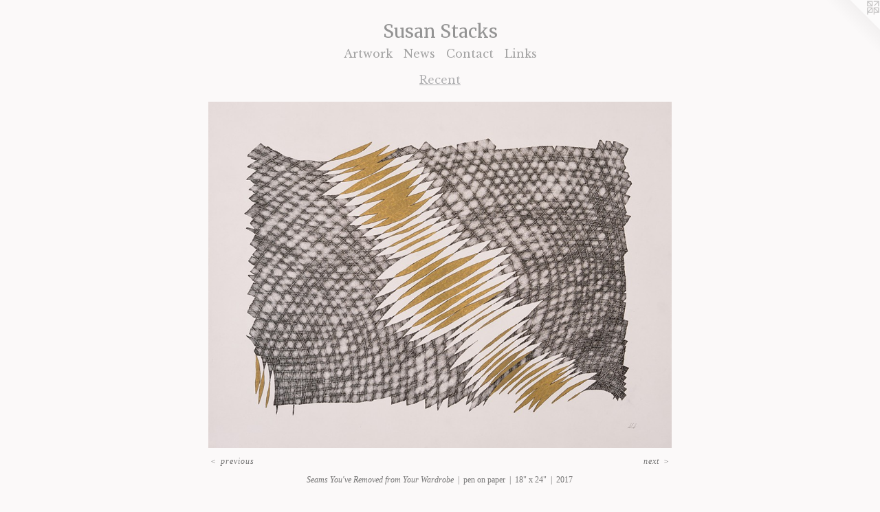

--- FILE ---
content_type: text/html;charset=utf-8
request_url: https://susanstacks.com/artwork/4248090-Seams%20You%27ve%20Removed%20from%20Your%20Wardrobe.html
body_size: 3191
content:
<!doctype html><html class="no-js a-image mobile-title-align--center has-mobile-menu-icon--left l-simple p-artwork has-page-nav mobile-menu-align--center has-wall-text "><head><meta charset="utf-8" /><meta content="IE=edge" http-equiv="X-UA-Compatible" /><meta http-equiv="X-OPP-Site-Id" content="20339" /><meta http-equiv="X-OPP-Revision" content="355" /><meta http-equiv="X-OPP-Locke-Environment" content="production" /><meta http-equiv="X-OPP-Locke-Release" content="v0.0.141" /><title>Susan Stacks </title><link rel="canonical" href="https://susanstacks.com/artwork/4248090-Seams%20You%27ve%20Removed%20from%20Your%20Wardrobe.html" /><meta content="website" property="og:type" /><meta property="og:url" content="https://susanstacks.com/artwork/4248090-Seams%20You%27ve%20Removed%20from%20Your%20Wardrobe.html" /><meta property="og:title" content="Seams You've Removed from Your Wardrobe" /><meta content="width=device-width, initial-scale=1" name="viewport" /><link type="text/css" rel="stylesheet" href="//cdnjs.cloudflare.com/ajax/libs/normalize/3.0.2/normalize.min.css" /><link type="text/css" rel="stylesheet" media="only all" href="//maxcdn.bootstrapcdn.com/font-awesome/4.3.0/css/font-awesome.min.css" /><link type="text/css" rel="stylesheet" media="not all and (min-device-width: 600px) and (min-device-height: 600px)" href="/release/locke/production/v0.0.141/css/small.css" /><link type="text/css" rel="stylesheet" media="only all and (min-device-width: 600px) and (min-device-height: 600px)" href="/release/locke/production/v0.0.141/css/large-simple.css" /><link type="text/css" rel="stylesheet" media="not all and (min-device-width: 600px) and (min-device-height: 600px)" href="/r17003371070000000355/css/small-site.css" /><link type="text/css" rel="stylesheet" media="only all and (min-device-width: 600px) and (min-device-height: 600px)" href="/r17003371070000000355/css/large-site.css" /><link type="text/css" rel="stylesheet" media="only all and (min-device-width: 600px) and (min-device-height: 600px)" href="//fonts.googleapis.com/css?family=Merriweather" /><link type="text/css" rel="stylesheet" media="only all and (min-device-width: 600px) and (min-device-height: 600px)" href="//fonts.googleapis.com/css?family=Libre+Baskerville" /><link type="text/css" rel="stylesheet" media="not all and (min-device-width: 600px) and (min-device-height: 600px)" href="//fonts.googleapis.com/css?family=Libre+Baskerville&amp;text=MENUHomeArtwksCnacLi" /><link type="text/css" rel="stylesheet" media="not all and (min-device-width: 600px) and (min-device-height: 600px)" href="//fonts.googleapis.com/css?family=Merriweather&amp;text=Susan%20tck" /><script>window.OPP = window.OPP || {};
OPP.modernMQ = 'only all';
OPP.smallMQ = 'not all and (min-device-width: 600px) and (min-device-height: 600px)';
OPP.largeMQ = 'only all and (min-device-width: 600px) and (min-device-height: 600px)';
OPP.downURI = '/x/3/3/9/20339/.down';
OPP.gracePeriodURI = '/x/3/3/9/20339/.grace_period';
OPP.imgL = function (img) {
  !window.lazySizes && img.onerror();
};
OPP.imgE = function (img) {
  img.onerror = img.onload = null;
  img.src = img.getAttribute('data-src');
  //img.srcset = img.getAttribute('data-srcset');
};</script><script src="/release/locke/production/v0.0.141/js/modernizr.js"></script><script src="/release/locke/production/v0.0.141/js/masonry.js"></script><script src="/release/locke/production/v0.0.141/js/respimage.js"></script><script src="/release/locke/production/v0.0.141/js/ls.aspectratio.js"></script><script src="/release/locke/production/v0.0.141/js/lazysizes.js"></script><script src="/release/locke/production/v0.0.141/js/large.js"></script><script src="/release/locke/production/v0.0.141/js/hammer.js"></script><script>if (!Modernizr.mq('only all')) { document.write('<link type="text/css" rel="stylesheet" href="/release/locke/production/v0.0.141/css/minimal.css">') }</script><style>.media-max-width {
  display: block;
}

@media (min-height: 3737px) {

  .media-max-width {
    max-width: 3500.0px;
  }

}

@media (max-height: 3737px) {

  .media-max-width {
    max-width: 93.65443425076452vh;
  }

}</style><script>(function(i,s,o,g,r,a,m){i['GoogleAnalyticsObject']=r;i[r]=i[r]||function(){
(i[r].q=i[r].q||[]).push(arguments)},i[r].l=1*new Date();a=s.createElement(o),
m=s.getElementsByTagName(o)[0];a.async=1;a.src=g;m.parentNode.insertBefore(a,m)
})(window,document,'script','//www.google-analytics.com/analytics.js','ga');
ga('create', 'UA-17350311-1', 'auto');
ga('send', 'pageview');</script></head><body><a class=" logo hidden--small" href="http://otherpeoplespixels.com/ref/susanstacks.com" title="Website by OtherPeoplesPixels" target="_blank"></a><header id="header"><a class=" site-title" href="/home.html"><span class=" site-title-text u-break-word">Susan Stacks </span><div class=" site-title-media"></div></a><a id="mobile-menu-icon" class="mobile-menu-icon hidden--no-js hidden--large"><svg viewBox="0 0 21 17" width="21" height="17" fill="currentColor"><rect x="0" y="0" width="21" height="3" rx="0"></rect><rect x="0" y="7" width="21" height="3" rx="0"></rect><rect x="0" y="14" width="21" height="3" rx="0"></rect></svg></a></header><nav class=" hidden--large"><ul class=" site-nav"><li class="nav-item nav-home "><a class="nav-link " href="/home.html">Home</a></li><li class="nav-item expanded nav-museum "><a class="nav-link " href="/section/156579.html">Artwork</a><ul><li class="nav-gallery nav-item expanded "><a class="selected nav-link " href="/section/372114-Recent.html">Recent</a></li><li class="nav-gallery nav-item expanded "><a class="nav-link " href="/section/372112-Other.html">Other</a></li></ul></li><li class="nav-news nav-item "><a class="nav-link " href="/news.html">News</a></li><li class="nav-item nav-contact "><a class="nav-link " href="/contact.html">Contact</a></li><li class="nav-links nav-item "><a class="nav-link " href="/links.html">Links</a></li></ul></nav><div class=" content"><nav class=" hidden--small" id="nav"><header><a class=" site-title" href="/home.html"><span class=" site-title-text u-break-word">Susan Stacks </span><div class=" site-title-media"></div></a></header><ul class=" site-nav"><li class="nav-item nav-home "><a class="nav-link " href="/home.html">Home</a></li><li class="nav-item expanded nav-museum "><a class="nav-link " href="/section/156579.html">Artwork</a><ul><li class="nav-gallery nav-item expanded "><a class="selected nav-link " href="/section/372114-Recent.html">Recent</a></li><li class="nav-gallery nav-item expanded "><a class="nav-link " href="/section/372112-Other.html">Other</a></li></ul></li><li class="nav-news nav-item "><a class="nav-link " href="/news.html">News</a></li><li class="nav-item nav-contact "><a class="nav-link " href="/contact.html">Contact</a></li><li class="nav-links nav-item "><a class="nav-link " href="/links.html">Links</a></li></ul><footer><div class=" copyright">© SUSAN STACKS</div><div class=" credit"><a href="http://otherpeoplespixels.com/ref/susanstacks.com" target="_blank">Website by OtherPeoplesPixels</a></div></footer></nav><main id="main"><div class=" page clearfix media-max-width"><h1 class="parent-title title"><a href="/section/156579.html" class="root title-segment hidden--small">Artwork</a><span class=" title-sep hidden--small"> &gt; </span><a class=" title-segment" href="/section/372114-Recent.html">Recent</a></h1><div class=" media-and-info"><div class=" page-media-wrapper media"><a class=" page-media" title="Seams You've Removed from Your Wardrobe" href="/artwork/4248085-Negotiating%20with%20Spider%20County.html" id="media"><img data-aspectratio="3500/2616" class="u-img " alt="Seams You've Removed from Your Wardrobe" src="//img-cache.oppcdn.com/fixed/20339/assets/AUUWWjqm_X4_EU9c.jpg" srcset="//img-cache.oppcdn.com/img/v1.0/s:20339/t:QkxBTksrVEVYVCtIRVJF/p:12/g:tl/o:2.5/a:50/q:90/3500x2616-AUUWWjqm_X4_EU9c.jpg/3500x2616/3473e82d17e2242746ebb6fb2a75ec67.jpg 3500w,
//img-cache.oppcdn.com/img/v1.0/s:20339/t:QkxBTksrVEVYVCtIRVJF/p:12/g:tl/o:2.5/a:50/q:90/2520x1220-AUUWWjqm_X4_EU9c.jpg/1632x1220/4740bb9d3bc3e7dc77cfb3b350c12c85.jpg 1632w,
//img-cache.oppcdn.com/img/v1.0/s:20339/t:QkxBTksrVEVYVCtIRVJF/p:12/g:tl/o:2.5/a:50/q:90/1640x830-AUUWWjqm_X4_EU9c.jpg/1110x830/b154a6011145498754dbae7ec1094e83.jpg 1110w,
//img-cache.oppcdn.com/img/v1.0/s:20339/t:QkxBTksrVEVYVCtIRVJF/p:12/g:tl/o:2.5/a:50/q:90/984x4096-AUUWWjqm_X4_EU9c.jpg/984x735/8b3b302491717877ada6b818e4c23225.jpg 984w,
//img-cache.oppcdn.com/img/v1.0/s:20339/t:QkxBTksrVEVYVCtIRVJF/p:12/g:tl/o:2.5/a:50/q:90/1400x720-AUUWWjqm_X4_EU9c.jpg/963x720/f3e55b94e61a96ed05fc63b56d27c420.jpg 963w,
//img-cache.oppcdn.com/img/v1.0/s:20339/t:QkxBTksrVEVYVCtIRVJF/p:12/g:tl/o:2.5/a:50/q:90/984x588-AUUWWjqm_X4_EU9c.jpg/786x588/20a380fa1e75dddc09970b5f810f964c.jpg 786w,
//img-cache.oppcdn.com/fixed/20339/assets/AUUWWjqm_X4_EU9c.jpg 640w" sizes="(max-device-width: 599px) 100vw,
(max-device-height: 599px) 100vw,
(max-width: 640px) 640px,
(max-height: 478px) 640px,
(max-width: 786px) 786px,
(max-height: 588px) 786px,
(max-width: 963px) 963px,
(max-height: 720px) 963px,
(max-width: 984px) 984px,
(max-height: 735px) 984px,
(max-width: 1110px) 1110px,
(max-height: 830px) 1110px,
(max-width: 1632px) 1632px,
(max-height: 1220px) 1632px,
3500px" /></a><a class=" zoom-corner" style="display: none" id="zoom-corner"><span class=" zoom-icon fa fa-search-plus"></span></a><div class="share-buttons a2a_kit social-icons hidden--small" data-a2a-title="Seams You've Removed from Your Wardrobe" data-a2a-url="https://susanstacks.com/artwork/4248090-Seams%20You%27ve%20Removed%20from%20Your%20Wardrobe.html"></div></div><div class=" info border-color"><div class=" wall-text border-color"><div class=" wt-item wt-title">Seams You've Removed from Your Wardrobe</div><div class=" wt-item wt-media">pen on paper</div><div class=" wt-item wt-dimensions">18" x 24"</div><div class=" wt-item wt-date">2017</div></div><div class=" page-nav hidden--small border-color clearfix"><a class=" prev" id="artwork-prev" href="/artwork/4248094-Movement%205%3a%20Now%20You%27re%20Marching%20in%20the%20Ghost%20Reconnaissance%20%28detail%29.html">&lt; <span class=" m-hover-show">previous</span></a> <a class=" next" id="artwork-next" href="/artwork/4248085-Negotiating%20with%20Spider%20County.html"><span class=" m-hover-show">next</span> &gt;</a></div></div></div><div class="share-buttons a2a_kit social-icons hidden--large" data-a2a-title="Seams You've Removed from Your Wardrobe" data-a2a-url="https://susanstacks.com/artwork/4248090-Seams%20You%27ve%20Removed%20from%20Your%20Wardrobe.html"></div></div></main></div><footer><div class=" copyright">© SUSAN STACKS</div><div class=" credit"><a href="http://otherpeoplespixels.com/ref/susanstacks.com" target="_blank">Website by OtherPeoplesPixels</a></div></footer><div class=" modal zoom-modal" style="display: none" id="zoom-modal"><style>@media (min-aspect-ratio: 875/654) {

  .zoom-media {
    width: auto;
    max-height: 2616px;
    height: 100%;
  }

}

@media (max-aspect-ratio: 875/654) {

  .zoom-media {
    height: auto;
    max-width: 3500px;
    width: 100%;
  }

}
@supports (object-fit: contain) {
  img.zoom-media {
    object-fit: contain;
    width: 100%;
    height: 100%;
    max-width: 3500px;
    max-height: 2616px;
  }
}</style><div class=" zoom-media-wrapper"><img onerror="OPP.imgE(this);" onload="OPP.imgL(this);" data-src="//img-cache.oppcdn.com/fixed/20339/assets/AUUWWjqm_X4_EU9c.jpg" data-srcset="//img-cache.oppcdn.com/img/v1.0/s:20339/t:QkxBTksrVEVYVCtIRVJF/p:12/g:tl/o:2.5/a:50/q:90/3500x2616-AUUWWjqm_X4_EU9c.jpg/3500x2616/3473e82d17e2242746ebb6fb2a75ec67.jpg 3500w,
//img-cache.oppcdn.com/img/v1.0/s:20339/t:QkxBTksrVEVYVCtIRVJF/p:12/g:tl/o:2.5/a:50/q:90/2520x1220-AUUWWjqm_X4_EU9c.jpg/1632x1220/4740bb9d3bc3e7dc77cfb3b350c12c85.jpg 1632w,
//img-cache.oppcdn.com/img/v1.0/s:20339/t:QkxBTksrVEVYVCtIRVJF/p:12/g:tl/o:2.5/a:50/q:90/1640x830-AUUWWjqm_X4_EU9c.jpg/1110x830/b154a6011145498754dbae7ec1094e83.jpg 1110w,
//img-cache.oppcdn.com/img/v1.0/s:20339/t:QkxBTksrVEVYVCtIRVJF/p:12/g:tl/o:2.5/a:50/q:90/984x4096-AUUWWjqm_X4_EU9c.jpg/984x735/8b3b302491717877ada6b818e4c23225.jpg 984w,
//img-cache.oppcdn.com/img/v1.0/s:20339/t:QkxBTksrVEVYVCtIRVJF/p:12/g:tl/o:2.5/a:50/q:90/1400x720-AUUWWjqm_X4_EU9c.jpg/963x720/f3e55b94e61a96ed05fc63b56d27c420.jpg 963w,
//img-cache.oppcdn.com/img/v1.0/s:20339/t:QkxBTksrVEVYVCtIRVJF/p:12/g:tl/o:2.5/a:50/q:90/984x588-AUUWWjqm_X4_EU9c.jpg/786x588/20a380fa1e75dddc09970b5f810f964c.jpg 786w,
//img-cache.oppcdn.com/fixed/20339/assets/AUUWWjqm_X4_EU9c.jpg 640w" data-sizes="(max-device-width: 599px) 100vw,
(max-device-height: 599px) 100vw,
(max-width: 640px) 640px,
(max-height: 478px) 640px,
(max-width: 786px) 786px,
(max-height: 588px) 786px,
(max-width: 963px) 963px,
(max-height: 720px) 963px,
(max-width: 984px) 984px,
(max-height: 735px) 984px,
(max-width: 1110px) 1110px,
(max-height: 830px) 1110px,
(max-width: 1632px) 1632px,
(max-height: 1220px) 1632px,
3500px" class="zoom-media lazyload hidden--no-js " alt="Seams You've Removed from Your Wardrobe" /><noscript><img class="zoom-media " alt="Seams You've Removed from Your Wardrobe" src="//img-cache.oppcdn.com/fixed/20339/assets/AUUWWjqm_X4_EU9c.jpg" /></noscript></div></div><div class=" offline"></div><script src="/release/locke/production/v0.0.141/js/small.js"></script><script src="/release/locke/production/v0.0.141/js/artwork.js"></script><script>window.oppa=window.oppa||function(){(oppa.q=oppa.q||[]).push(arguments)};oppa('config','pathname','production/v0.0.141/20339');oppa('set','g','true');oppa('set','l','simple');oppa('set','p','artwork');oppa('set','a','image');oppa('rect','m','media','');oppa('send');</script><script async="" src="/release/locke/production/v0.0.141/js/analytics.js"></script><script src="https://otherpeoplespixels.com/static/enable-preview.js"></script></body></html>

--- FILE ---
content_type: text/css;charset=utf-8
request_url: https://susanstacks.com/r17003371070000000355/css/large-site.css
body_size: 495
content:
body {
  background-color: #fbf9f9;
  font-weight: normal;
  font-style: normal;
  font-family: "Georgia", serif;
}

body {
  color: #757575;
}

main a {
  color: #0e1316;
}

main a:hover {
  text-decoration: underline;
  color: #222e35;
}

main a:visited {
  color: #222e35;
}

.site-title, .mobile-menu-icon {
  color: #949494;
}

.site-nav, .mobile-menu-link, nav:before, nav:after {
  color: #a3a3a3;
}

.site-nav a {
  color: #a3a3a3;
}

.site-nav a:hover {
  text-decoration: none;
  color: #bdbdbd;
}

.site-nav a:visited {
  color: #a3a3a3;
}

.site-nav a.selected {
  color: #bdbdbd;
}

.site-nav:hover a.selected {
  color: #a3a3a3;
}

footer {
  color: #858585;
}

footer a {
  color: #0e1316;
}

footer a:hover {
  text-decoration: underline;
  color: #222e35;
}

footer a:visited {
  color: #222e35;
}

.title, .news-item-title, .flex-page-title {
  color: #afafb1;
}

.title a {
  color: #afafb1;
}

.title a:hover {
  text-decoration: none;
  color: #c9c9ca;
}

.title a:visited {
  color: #afafb1;
}

.hr, .hr-before:before, .hr-after:after, .hr-before--small:before, .hr-before--large:before, .hr-after--small:after, .hr-after--large:after {
  border-top-color: #dbdbdb;
}

.button {
  background: #0e1316;
  color: #fbf9f9;
}

.social-icon {
  background-color: #757575;
  color: #fbf9f9;
}

.welcome-modal {
  background-color: #FFFFFF;
}

.share-button .social-icon {
  color: #757575;
}

.site-title {
  font-family: "Merriweather", sans-serif;
  font-style: normal;
  font-weight: 400;
}

.site-nav {
  font-family: "Libre Baskerville", sans-serif;
  font-style: normal;
  font-weight: 400;
}

.section-title, .parent-title, .news-item-title, .link-name, .preview-placeholder, .preview-image, .flex-page-title {
  font-family: "Libre Baskerville", sans-serif;
  font-style: normal;
  font-weight: 400;
}

body {
  font-size: 12px;
}

.site-title {
  font-size: 26px;
}

.site-nav {
  font-size: 16px;
}

.title, .news-item-title, .link-name, .flex-page-title {
  font-size: 16px;
}

.border-color {
  border-color: hsla(0, 0%, 45.882355%, 0.2);
}

.p-artwork .page-nav a {
  color: #757575;
}

.p-artwork .page-nav a:hover {
  text-decoration: none;
  color: #757575;
}

.p-artwork .page-nav a:visited {
  color: #757575;
}

.wordy {
  text-align: left;
}

--- FILE ---
content_type: text/css;charset=utf-8
request_url: https://susanstacks.com/r17003371070000000355/css/small-site.css
body_size: 373
content:
body {
  background-color: #fbf9f9;
  font-weight: normal;
  font-style: normal;
  font-family: "Georgia", serif;
}

body {
  color: #757575;
}

main a {
  color: #0e1316;
}

main a:hover {
  text-decoration: underline;
  color: #222e35;
}

main a:visited {
  color: #222e35;
}

.site-title, .mobile-menu-icon {
  color: #949494;
}

.site-nav, .mobile-menu-link, nav:before, nav:after {
  color: #a3a3a3;
}

.site-nav a {
  color: #a3a3a3;
}

.site-nav a:hover {
  text-decoration: none;
  color: #bdbdbd;
}

.site-nav a:visited {
  color: #a3a3a3;
}

.site-nav a.selected {
  color: #bdbdbd;
}

.site-nav:hover a.selected {
  color: #a3a3a3;
}

footer {
  color: #858585;
}

footer a {
  color: #0e1316;
}

footer a:hover {
  text-decoration: underline;
  color: #222e35;
}

footer a:visited {
  color: #222e35;
}

.title, .news-item-title, .flex-page-title {
  color: #afafb1;
}

.title a {
  color: #afafb1;
}

.title a:hover {
  text-decoration: none;
  color: #c9c9ca;
}

.title a:visited {
  color: #afafb1;
}

.hr, .hr-before:before, .hr-after:after, .hr-before--small:before, .hr-before--large:before, .hr-after--small:after, .hr-after--large:after {
  border-top-color: #dbdbdb;
}

.button {
  background: #0e1316;
  color: #fbf9f9;
}

.social-icon {
  background-color: #757575;
  color: #fbf9f9;
}

.welcome-modal {
  background-color: #FFFFFF;
}

.site-title {
  font-family: "Merriweather", sans-serif;
  font-style: normal;
  font-weight: 400;
}

nav {
  font-family: "Libre Baskerville", sans-serif;
  font-style: normal;
  font-weight: 400;
}

.wordy {
  text-align: left;
}

.site-title {
  font-size: 2.1875rem;
}

footer .credit a {
  color: #757575;
}

--- FILE ---
content_type: text/css; charset=utf-8
request_url: https://fonts.googleapis.com/css?family=Libre+Baskerville&text=MENUHomeArtwksCnacLi
body_size: -373
content:
@font-face {
  font-family: 'Libre Baskerville';
  font-style: normal;
  font-weight: 400;
  src: url(https://fonts.gstatic.com/l/font?kit=kmKUZrc3Hgbbcjq75U4uslyuy4kn0olVQ-LglH6T17uj8Q4SDAlOvuLKfZIL-cWOB_zcaAojw5ELMtuYl99Ktu8&skey=1ccff9706b4dcbb3&v=v24) format('woff2');
}


--- FILE ---
content_type: text/plain
request_url: https://www.google-analytics.com/j/collect?v=1&_v=j102&a=757276963&t=pageview&_s=1&dl=https%3A%2F%2Fsusanstacks.com%2Fartwork%2F4248090-Seams%2520You%2527ve%2520Removed%2520from%2520Your%2520Wardrobe.html&ul=en-us%40posix&dt=Susan%20Stacks&sr=1280x720&vp=1280x720&_u=IEBAAEABAAAAACAAI~&jid=1260865554&gjid=562144911&cid=1542600792.1769054849&tid=UA-17350311-1&_gid=1729617229.1769054849&_r=1&_slc=1&z=834695425
body_size: -451
content:
2,cG-V8F8X6TGWG